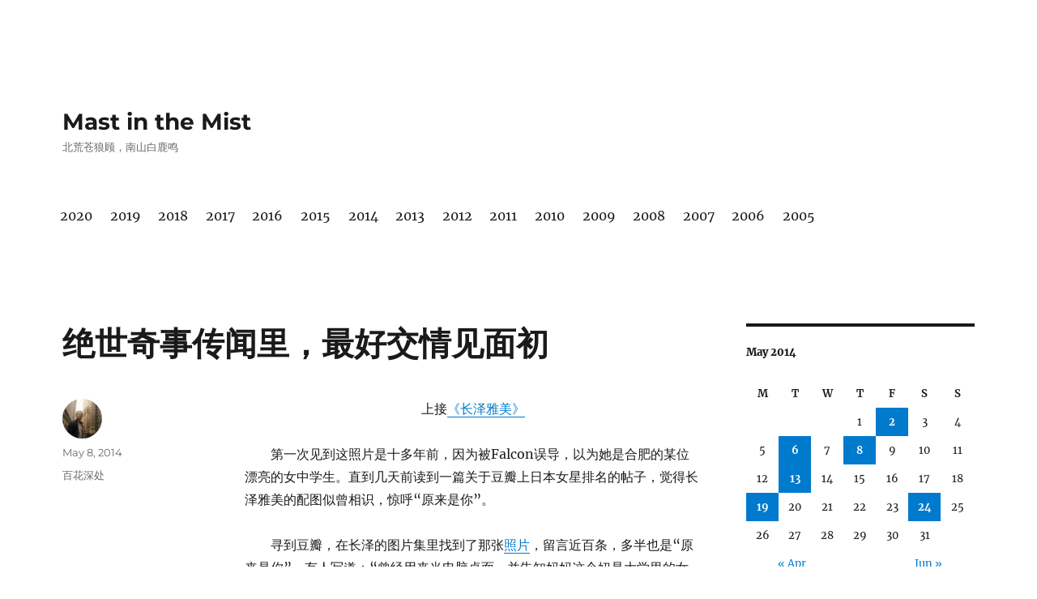

--- FILE ---
content_type: text/html; charset=UTF-8
request_url: https://www.captainhcg.com/2014/05/4150/
body_size: 12933
content:
<!DOCTYPE html>
<html lang="en-US" class="no-js">
<head>
	<meta charset="UTF-8">
	<meta name="viewport" content="width=device-width, initial-scale=1.0">
	<link rel="profile" href="https://gmpg.org/xfn/11">
		<link rel="pingback" href="https://www.captainhcg.com/xmlrpc.php">
		<script>(function(html){html.className=html.className.replace(/\bno-js\b/,'js')})(document.documentElement);</script>
<title>绝世奇事传闻里，最好交情见面初 &#8211; Mast in the Mist</title>
<meta name='robots' content='max-image-preview:large'/>
	<style>img:is([sizes="auto" i], [sizes^="auto," i]) {contain-intrinsic-size:3000px 1500px}</style>
	<link rel="alternate" type="application/rss+xml" title="Mast in the Mist &raquo; Feed" href="https://www.captainhcg.com/feed/"/>
<link rel="alternate" type="application/rss+xml" title="Mast in the Mist &raquo; Comments Feed" href="https://www.captainhcg.com/comments/feed/"/>
<link rel="alternate" type="application/rss+xml" title="Mast in the Mist &raquo; 绝世奇事传闻里，最好交情见面初 Comments Feed" href="https://www.captainhcg.com/2014/05/4150/feed/"/>
<script>window._wpemojiSettings={"baseUrl":"https:\/\/s.w.org\/images\/core\/emoji\/16.0.1\/72x72\/","ext":".png","svgUrl":"https:\/\/s.w.org\/images\/core\/emoji\/16.0.1\/svg\/","svgExt":".svg","source":{"concatemoji":"https:\/\/www.captainhcg.com\/wp-includes\/js\/wp-emoji-release.min.js?ver=6.8.3"}};!function(s,n){var o,i,e;function c(e){try{var t={supportTests:e,timestamp:(new Date).valueOf()};sessionStorage.setItem(o,JSON.stringify(t))}catch(e){}}function p(e,t,n){e.clearRect(0,0,e.canvas.width,e.canvas.height),e.fillText(t,0,0);var t=new Uint32Array(e.getImageData(0,0,e.canvas.width,e.canvas.height).data),a=(e.clearRect(0,0,e.canvas.width,e.canvas.height),e.fillText(n,0,0),new Uint32Array(e.getImageData(0,0,e.canvas.width,e.canvas.height).data));return t.every(function(e,t){return e===a[t]})}function u(e,t){e.clearRect(0,0,e.canvas.width,e.canvas.height),e.fillText(t,0,0);for(var n=e.getImageData(16,16,1,1),a=0;a<n.data.length;a++)if(0!==n.data[a])return!1;return!0}function f(e,t,n,a){switch(t){case"flag":return n(e,"\ud83c\udff3\ufe0f\u200d\u26a7\ufe0f","\ud83c\udff3\ufe0f\u200b\u26a7\ufe0f")?!1:!n(e,"\ud83c\udde8\ud83c\uddf6","\ud83c\udde8\u200b\ud83c\uddf6")&&!n(e,"\ud83c\udff4\udb40\udc67\udb40\udc62\udb40\udc65\udb40\udc6e\udb40\udc67\udb40\udc7f","\ud83c\udff4\u200b\udb40\udc67\u200b\udb40\udc62\u200b\udb40\udc65\u200b\udb40\udc6e\u200b\udb40\udc67\u200b\udb40\udc7f");case"emoji":return!a(e,"\ud83e\udedf")}return!1}function g(e,t,n,a){var r="undefined"!=typeof WorkerGlobalScope&&self instanceof WorkerGlobalScope?new OffscreenCanvas(300,150):s.createElement("canvas"),o=r.getContext("2d",{willReadFrequently:!0}),i=(o.textBaseline="top",o.font="600 32px Arial",{});return e.forEach(function(e){i[e]=t(o,e,n,a)}),i}function t(e){var t=s.createElement("script");t.src=e,t.defer=!0,s.head.appendChild(t)}"undefined"!=typeof Promise&&(o="wpEmojiSettingsSupports",i=["flag","emoji"],n.supports={everything:!0,everythingExceptFlag:!0},e=new Promise(function(e){s.addEventListener("DOMContentLoaded",e,{once:!0})}),new Promise(function(t){var n=function(){try{var e=JSON.parse(sessionStorage.getItem(o));if("object"==typeof e&&"number"==typeof e.timestamp&&(new Date).valueOf()<e.timestamp+604800&&"object"==typeof e.supportTests)return e.supportTests}catch(e){}return null}();if(!n){if("undefined"!=typeof Worker&&"undefined"!=typeof OffscreenCanvas&&"undefined"!=typeof URL&&URL.createObjectURL&&"undefined"!=typeof Blob)try{var e="postMessage("+g.toString()+"("+[JSON.stringify(i),f.toString(),p.toString(),u.toString()].join(",")+"));",a=new Blob([e],{type:"text/javascript"}),r=new Worker(URL.createObjectURL(a),{name:"wpTestEmojiSupports"});return void(r.onmessage=function(e){c(n=e.data),r.terminate(),t(n)})}catch(e){}c(n=g(i,f,p,u))}t(n)}).then(function(e){for(var t in e)n.supports[t]=e[t],n.supports.everything=n.supports.everything&&n.supports[t],"flag"!==t&&(n.supports.everythingExceptFlag=n.supports.everythingExceptFlag&&n.supports[t]);n.supports.everythingExceptFlag=n.supports.everythingExceptFlag&&!n.supports.flag,n.DOMReady=!1,n.readyCallback=function(){n.DOMReady=!0}}).then(function(){return e}).then(function(){var e;n.supports.everything||(n.readyCallback(),(e=n.source||{}).concatemoji?t(e.concatemoji):e.wpemoji&&e.twemoji&&(t(e.twemoji),t(e.wpemoji)))}))}((window,document),window._wpemojiSettings);</script>
<style id='wp-emoji-styles-inline-css'>img.wp-smiley,img.emoji{display:inline!important;border:none!important;box-shadow:none!important;height:1em!important;width:1em!important;margin:0 .07em!important;vertical-align:-.1em!important;background:none!important;padding:0!important}</style>
<link rel='stylesheet' id='wp-block-library-css' href='https://www.captainhcg.com/wp-includes/css/dist/block-library/A.style.min.css,qver=6.8.3.pagespeed.cf.6w6iIy5A4f.css' media='all'/>
<style id='wp-block-library-theme-inline-css'>.wp-block-audio :where(figcaption){color:#555;font-size:13px;text-align:center}.is-dark-theme .wp-block-audio :where(figcaption){color:#ffffffa6}.wp-block-audio{margin:0 0 1em}.wp-block-code{border:1px solid #ccc;border-radius:4px;font-family:Menlo,Consolas,monaco,monospace;padding:.8em 1em}.wp-block-embed :where(figcaption){color:#555;font-size:13px;text-align:center}.is-dark-theme .wp-block-embed :where(figcaption){color:#ffffffa6}.wp-block-embed{margin:0 0 1em}.blocks-gallery-caption{color:#555;font-size:13px;text-align:center}.is-dark-theme .blocks-gallery-caption{color:#ffffffa6}:root :where(.wp-block-image figcaption){color:#555;font-size:13px;text-align:center}.is-dark-theme :root :where(.wp-block-image figcaption){color:#ffffffa6}.wp-block-image{margin:0 0 1em}.wp-block-pullquote{border-bottom:4px solid;border-top:4px solid;color:currentColor;margin-bottom:1.75em}.wp-block-pullquote cite,.wp-block-pullquote footer,.wp-block-pullquote__citation{color:currentColor;font-size:.8125em;font-style:normal;text-transform:uppercase}.wp-block-quote{border-left:.25em solid;margin:0 0 1.75em;padding-left:1em}.wp-block-quote cite,.wp-block-quote footer{color:currentColor;font-size:.8125em;font-style:normal;position:relative}.wp-block-quote:where(.has-text-align-right){border-left:none;border-right:.25em solid;padding-left:0;padding-right:1em}.wp-block-quote:where(.has-text-align-center){border:none;padding-left:0}.wp-block-quote.is-large,.wp-block-quote.is-style-large,.wp-block-quote:where(.is-style-plain){border:none}.wp-block-search .wp-block-search__label{font-weight:700}.wp-block-search__button{border:1px solid #ccc;padding:.375em .625em}:where(.wp-block-group.has-background){padding:1.25em 2.375em}.wp-block-separator.has-css-opacity{opacity:.4}.wp-block-separator{border:none;border-bottom:2px solid;margin-left:auto;margin-right:auto}.wp-block-separator.has-alpha-channel-opacity{opacity:1}.wp-block-separator:not(.is-style-wide):not(.is-style-dots){width:100px}.wp-block-separator.has-background:not(.is-style-dots){border-bottom:none;height:1px}.wp-block-separator.has-background:not(.is-style-wide):not(.is-style-dots){height:2px}.wp-block-table{margin:0 0 1em}.wp-block-table td,.wp-block-table th{word-break:normal}.wp-block-table :where(figcaption){color:#555;font-size:13px;text-align:center}.is-dark-theme .wp-block-table :where(figcaption){color:#ffffffa6}.wp-block-video :where(figcaption){color:#555;font-size:13px;text-align:center}.is-dark-theme .wp-block-video :where(figcaption){color:#ffffffa6}.wp-block-video{margin:0 0 1em}:root :where(.wp-block-template-part.has-background){margin-bottom:0;margin-top:0;padding:1.25em 2.375em}</style>
<style id='classic-theme-styles-inline-css'>.wp-block-button__link{color:#fff;background-color:#32373c;border-radius:9999px;box-shadow:none;text-decoration:none;padding:calc(.667em + 2px) calc(1.333em + 2px);font-size:1.125em}.wp-block-file__button{background:#32373c;color:#fff;text-decoration:none}</style>
<style id='global-styles-inline-css'>:root{--wp--preset--aspect-ratio--square:1;--wp--preset--aspect-ratio--4-3: 4/3;--wp--preset--aspect-ratio--3-4: 3/4;--wp--preset--aspect-ratio--3-2: 3/2;--wp--preset--aspect-ratio--2-3: 2/3;--wp--preset--aspect-ratio--16-9: 16/9;--wp--preset--aspect-ratio--9-16: 9/16;--wp--preset--color--black:#000;--wp--preset--color--cyan-bluish-gray:#abb8c3;--wp--preset--color--white:#fff;--wp--preset--color--pale-pink:#f78da7;--wp--preset--color--vivid-red:#cf2e2e;--wp--preset--color--luminous-vivid-orange:#ff6900;--wp--preset--color--luminous-vivid-amber:#fcb900;--wp--preset--color--light-green-cyan:#7bdcb5;--wp--preset--color--vivid-green-cyan:#00d084;--wp--preset--color--pale-cyan-blue:#8ed1fc;--wp--preset--color--vivid-cyan-blue:#0693e3;--wp--preset--color--vivid-purple:#9b51e0;--wp--preset--color--dark-gray:#1a1a1a;--wp--preset--color--medium-gray:#686868;--wp--preset--color--light-gray:#e5e5e5;--wp--preset--color--blue-gray:#4d545c;--wp--preset--color--bright-blue:#007acc;--wp--preset--color--light-blue:#9adffd;--wp--preset--color--dark-brown:#402b30;--wp--preset--color--medium-brown:#774e24;--wp--preset--color--dark-red:#640c1f;--wp--preset--color--bright-red:#ff675f;--wp--preset--color--yellow:#ffef8e;--wp--preset--gradient--vivid-cyan-blue-to-vivid-purple:linear-gradient(135deg,rgba(6,147,227,1) 0%,#9b51e0 100%);--wp--preset--gradient--light-green-cyan-to-vivid-green-cyan:linear-gradient(135deg,#7adcb4 0%,#00d082 100%);--wp--preset--gradient--luminous-vivid-amber-to-luminous-vivid-orange:linear-gradient(135deg,rgba(252,185,0,1) 0%,rgba(255,105,0,1) 100%);--wp--preset--gradient--luminous-vivid-orange-to-vivid-red:linear-gradient(135deg,rgba(255,105,0,1) 0%,#cf2e2e 100%);--wp--preset--gradient--very-light-gray-to-cyan-bluish-gray:linear-gradient(135deg,#eee 0%,#a9b8c3 100%);--wp--preset--gradient--cool-to-warm-spectrum:linear-gradient(135deg,#4aeadc 0%,#9778d1 20%,#cf2aba 40%,#ee2c82 60%,#fb6962 80%,#fef84c 100%);--wp--preset--gradient--blush-light-purple:linear-gradient(135deg,#ffceec 0%,#9896f0 100%);--wp--preset--gradient--blush-bordeaux:linear-gradient(135deg,#fecda5 0%,#fe2d2d 50%,#6b003e 100%);--wp--preset--gradient--luminous-dusk:linear-gradient(135deg,#ffcb70 0%,#c751c0 50%,#4158d0 100%);--wp--preset--gradient--pale-ocean:linear-gradient(135deg,#fff5cb 0%,#b6e3d4 50%,#33a7b5 100%);--wp--preset--gradient--electric-grass:linear-gradient(135deg,#caf880 0%,#71ce7e 100%);--wp--preset--gradient--midnight:linear-gradient(135deg,#020381 0%,#2874fc 100%);--wp--preset--font-size--small:13px;--wp--preset--font-size--medium:20px;--wp--preset--font-size--large:36px;--wp--preset--font-size--x-large:42px;--wp--preset--spacing--20:.44rem;--wp--preset--spacing--30:.67rem;--wp--preset--spacing--40:1rem;--wp--preset--spacing--50:1.5rem;--wp--preset--spacing--60:2.25rem;--wp--preset--spacing--70:3.38rem;--wp--preset--spacing--80:5.06rem;--wp--preset--shadow--natural:6px 6px 9px rgba(0,0,0,.2);--wp--preset--shadow--deep:12px 12px 50px rgba(0,0,0,.4);--wp--preset--shadow--sharp:6px 6px 0 rgba(0,0,0,.2);--wp--preset--shadow--outlined:6px 6px 0 -3px rgba(255,255,255,1) , 6px 6px rgba(0,0,0,1);--wp--preset--shadow--crisp:6px 6px 0 rgba(0,0,0,1)}:where(.is-layout-flex){gap:.5em}:where(.is-layout-grid){gap:.5em}body .is-layout-flex{display:flex}.is-layout-flex{flex-wrap:wrap;align-items:center}.is-layout-flex > :is(*, div){margin:0}body .is-layout-grid{display:grid}.is-layout-grid > :is(*, div){margin:0}:where(.wp-block-columns.is-layout-flex){gap:2em}:where(.wp-block-columns.is-layout-grid){gap:2em}:where(.wp-block-post-template.is-layout-flex){gap:1.25em}:where(.wp-block-post-template.is-layout-grid){gap:1.25em}.has-black-color{color:var(--wp--preset--color--black)!important}.has-cyan-bluish-gray-color{color:var(--wp--preset--color--cyan-bluish-gray)!important}.has-white-color{color:var(--wp--preset--color--white)!important}.has-pale-pink-color{color:var(--wp--preset--color--pale-pink)!important}.has-vivid-red-color{color:var(--wp--preset--color--vivid-red)!important}.has-luminous-vivid-orange-color{color:var(--wp--preset--color--luminous-vivid-orange)!important}.has-luminous-vivid-amber-color{color:var(--wp--preset--color--luminous-vivid-amber)!important}.has-light-green-cyan-color{color:var(--wp--preset--color--light-green-cyan)!important}.has-vivid-green-cyan-color{color:var(--wp--preset--color--vivid-green-cyan)!important}.has-pale-cyan-blue-color{color:var(--wp--preset--color--pale-cyan-blue)!important}.has-vivid-cyan-blue-color{color:var(--wp--preset--color--vivid-cyan-blue)!important}.has-vivid-purple-color{color:var(--wp--preset--color--vivid-purple)!important}.has-black-background-color{background-color:var(--wp--preset--color--black)!important}.has-cyan-bluish-gray-background-color{background-color:var(--wp--preset--color--cyan-bluish-gray)!important}.has-white-background-color{background-color:var(--wp--preset--color--white)!important}.has-pale-pink-background-color{background-color:var(--wp--preset--color--pale-pink)!important}.has-vivid-red-background-color{background-color:var(--wp--preset--color--vivid-red)!important}.has-luminous-vivid-orange-background-color{background-color:var(--wp--preset--color--luminous-vivid-orange)!important}.has-luminous-vivid-amber-background-color{background-color:var(--wp--preset--color--luminous-vivid-amber)!important}.has-light-green-cyan-background-color{background-color:var(--wp--preset--color--light-green-cyan)!important}.has-vivid-green-cyan-background-color{background-color:var(--wp--preset--color--vivid-green-cyan)!important}.has-pale-cyan-blue-background-color{background-color:var(--wp--preset--color--pale-cyan-blue)!important}.has-vivid-cyan-blue-background-color{background-color:var(--wp--preset--color--vivid-cyan-blue)!important}.has-vivid-purple-background-color{background-color:var(--wp--preset--color--vivid-purple)!important}.has-black-border-color{border-color:var(--wp--preset--color--black)!important}.has-cyan-bluish-gray-border-color{border-color:var(--wp--preset--color--cyan-bluish-gray)!important}.has-white-border-color{border-color:var(--wp--preset--color--white)!important}.has-pale-pink-border-color{border-color:var(--wp--preset--color--pale-pink)!important}.has-vivid-red-border-color{border-color:var(--wp--preset--color--vivid-red)!important}.has-luminous-vivid-orange-border-color{border-color:var(--wp--preset--color--luminous-vivid-orange)!important}.has-luminous-vivid-amber-border-color{border-color:var(--wp--preset--color--luminous-vivid-amber)!important}.has-light-green-cyan-border-color{border-color:var(--wp--preset--color--light-green-cyan)!important}.has-vivid-green-cyan-border-color{border-color:var(--wp--preset--color--vivid-green-cyan)!important}.has-pale-cyan-blue-border-color{border-color:var(--wp--preset--color--pale-cyan-blue)!important}.has-vivid-cyan-blue-border-color{border-color:var(--wp--preset--color--vivid-cyan-blue)!important}.has-vivid-purple-border-color{border-color:var(--wp--preset--color--vivid-purple)!important}.has-vivid-cyan-blue-to-vivid-purple-gradient-background{background:var(--wp--preset--gradient--vivid-cyan-blue-to-vivid-purple)!important}.has-light-green-cyan-to-vivid-green-cyan-gradient-background{background:var(--wp--preset--gradient--light-green-cyan-to-vivid-green-cyan)!important}.has-luminous-vivid-amber-to-luminous-vivid-orange-gradient-background{background:var(--wp--preset--gradient--luminous-vivid-amber-to-luminous-vivid-orange)!important}.has-luminous-vivid-orange-to-vivid-red-gradient-background{background:var(--wp--preset--gradient--luminous-vivid-orange-to-vivid-red)!important}.has-very-light-gray-to-cyan-bluish-gray-gradient-background{background:var(--wp--preset--gradient--very-light-gray-to-cyan-bluish-gray)!important}.has-cool-to-warm-spectrum-gradient-background{background:var(--wp--preset--gradient--cool-to-warm-spectrum)!important}.has-blush-light-purple-gradient-background{background:var(--wp--preset--gradient--blush-light-purple)!important}.has-blush-bordeaux-gradient-background{background:var(--wp--preset--gradient--blush-bordeaux)!important}.has-luminous-dusk-gradient-background{background:var(--wp--preset--gradient--luminous-dusk)!important}.has-pale-ocean-gradient-background{background:var(--wp--preset--gradient--pale-ocean)!important}.has-electric-grass-gradient-background{background:var(--wp--preset--gradient--electric-grass)!important}.has-midnight-gradient-background{background:var(--wp--preset--gradient--midnight)!important}.has-small-font-size{font-size:var(--wp--preset--font-size--small)!important}.has-medium-font-size{font-size:var(--wp--preset--font-size--medium)!important}.has-large-font-size{font-size:var(--wp--preset--font-size--large)!important}.has-x-large-font-size{font-size:var(--wp--preset--font-size--x-large)!important}:where(.wp-block-post-template.is-layout-flex){gap:1.25em}:where(.wp-block-post-template.is-layout-grid){gap:1.25em}:where(.wp-block-columns.is-layout-flex){gap:2em}:where(.wp-block-columns.is-layout-grid){gap:2em}:root :where(.wp-block-pullquote){font-size:1.5em;line-height:1.6}</style>
<style id='titan-adminbar-styles-css' media='all'>#wp-admin-bar-titan-menu::after{clear:both}#wp-admin-bar-titan-menu .dashicons{font:400 20px/1 dashicons}#wp-admin-bar-titan-menu #wp-admin-bar-titan-menu-default{}#wp-admin-bar-titan-menu .wtitan-admin-bar-menu-icon{display:inline-block!important;width:20px;height:25px;margin-top:6px;margin-right:5px;float:left;background:url(/wp-content/plugins/anti-spam/assets/img/xtitan-icon.png.pagespeed.ic.fA_Nf0CtZ5.webp) 0 0 no-repeat}#wp-admin-bar-titan-menu .wtitan-admin-bar-menu-title{display:inline-block!important;overflow:hidden}#wp-admin-bar-titan-menu .wtitan-admin-bar-menu-title .dashicons{font-size:20px!important;padding:6px 0!important}#wp-admin-bar-titan-menu .ab-item .dashicons{font-size:14px;padding:6px 0}#wp-admin-bar-titan-menu .ab-item .dashicons.dashicons-heart{color:#fb7976}#wp-admin-bar-titan-menu .ab-item .dashicons.dashicons-dashboard{color:#fff}#wp-admin-bar-titan-menu .wtitan-count-bubble{display:inline-block;vertical-align:baseline;box-sizing:border-box;margin:0 0 0 5px;padding:0 5px;min-width:18px;height:18px;border-radius:9px;background-color:#ca4a1f;color:#fff;font-size:11px;line-height:1.6;text-align:center;z-index:26}</style>
<link rel='stylesheet' id='twentysixteen-fonts-css' href='https://www.captainhcg.com/wp-content/themes/twentysixteen/fonts/A.merriweather-plus-montserrat-plus-inconsolata.css,qver=20230328.pagespeed.cf.QpMf3MxOu-.css' media='all'/>
<link rel='stylesheet' id='genericons-css' href='https://www.captainhcg.com/wp-content/themes/twentysixteen/genericons/A.genericons.css,qver=20201208.pagespeed.cf.dxyIROlCIW.css' media='all'/>
<link rel='stylesheet' id='twentysixteen-style-css' href='https://www.captainhcg.com/wp-content/themes/twentysixteen/A.style.css,qver=20250415.pagespeed.cf.XYIxUS33mw.css' media='all'/>
<link rel='stylesheet' id='twentysixteen-block-style-css' href='https://www.captainhcg.com/wp-content/themes/twentysixteen/css/A.blocks.css,qver=20240817.pagespeed.cf.AASF2fpNwu.css' media='all'/>
<!--[if lt IE 10]>
<link rel='stylesheet' id='twentysixteen-ie-css' href='https://www.captainhcg.com/wp-content/themes/twentysixteen/css/ie.css?ver=20170530' media='all' />
<![endif]-->
<!--[if lt IE 9]>
<link rel='stylesheet' id='twentysixteen-ie8-css' href='https://www.captainhcg.com/wp-content/themes/twentysixteen/css/ie8.css?ver=20170530' media='all' />
<![endif]-->
<!--[if lt IE 8]>
<link rel='stylesheet' id='twentysixteen-ie7-css' href='https://www.captainhcg.com/wp-content/themes/twentysixteen/css/ie7.css?ver=20170530' media='all' />
<![endif]-->
<script src="https://www.captainhcg.com/wp-includes/js/jquery/jquery.min.js,qver=3.7.1.pagespeed.jm.PoWN7KAtLT.js" id="jquery-core-js"></script>
<script src="https://www.captainhcg.com/wp-includes/js/jquery/jquery-migrate.min.js,qver=3.4.1.pagespeed.jm.bhhu-RahTI.js" id="jquery-migrate-js"></script>
<!--[if lt IE 9]>
<script src="https://www.captainhcg.com/wp-content/themes/twentysixteen/js/html5.js?ver=3.7.3" id="twentysixteen-html5-js"></script>
<![endif]-->
<script id="twentysixteen-script-js-extra">var screenReaderText={"expand":"expand child menu","collapse":"collapse child menu"};</script>
<script src="https://www.captainhcg.com/wp-content/themes/twentysixteen/js/functions.js,qver=20230629.pagespeed.jm.xLrlR7IGFS.js" id="twentysixteen-script-js" defer data-wp-strategy="defer"></script>
<link rel="https://api.w.org/" href="https://www.captainhcg.com/wp-json/"/><link rel="alternate" title="JSON" type="application/json" href="https://www.captainhcg.com/wp-json/wp/v2/posts/4150"/><link rel="EditURI" type="application/rsd+xml" title="RSD" href="https://www.captainhcg.com/xmlrpc.php?rsd"/>
<meta name="generator" content="WordPress 6.8.3"/>
<link rel="canonical" href="https://www.captainhcg.com/2014/05/4150/"/>
<link rel='shortlink' href='https://www.captainhcg.com/?p=4150'/>
<link rel="alternate" title="oEmbed (JSON)" type="application/json+oembed" href="https://www.captainhcg.com/wp-json/oembed/1.0/embed?url=https%3A%2F%2Fwww.captainhcg.com%2F2014%2F05%2F4150%2F"/>
<link rel="alternate" title="oEmbed (XML)" type="text/xml+oembed" href="https://www.captainhcg.com/wp-json/oembed/1.0/embed?url=https%3A%2F%2Fwww.captainhcg.com%2F2014%2F05%2F4150%2F&#038;format=xml"/>
<!-- Matomo -->
<script>var _paq=window._paq=window._paq||[];_paq.push(['trackPageView']);_paq.push(['enableLinkTracking']);(function(){var u="https://piwik.captainhcg.com/";_paq.push(['setTrackerUrl',u+'matomo.php']);_paq.push(['setSiteId','1']);var d=document,g=d.createElement('script'),s=d.getElementsByTagName('script')[0];g.async=true;g.src=u+'matomo.js';s.parentNode.insertBefore(g,s);})();</script>
<noscript><p><img src="https://piwik.wuhulu.com/matomo.php?idsite=1&rec=1" style="border:0;" alt=""/></p></noscript>
<!-- End Matomo Code --><style id="custom-background-css">body.custom-background{background-color:#fff}</style>
			<style id="wp-custom-css">*{font-family:"Merriweather","Microsoft YaHei",SimSun,sans-serif}.home .widget{border-top:none}.entry-title,.entry-title *,.site-title,.site-title *,.entry-footer *,.post-navigation,.post-navigation *,.page-title,.page-title *{font-family:"Montserrat","Microsoft YaHei",SimSun,sans-serif!important}table,th,td{border:none}.author{display:none}blockquote{font-style:normal!important;font-size:1em!important}.comment-form-url,.comment-notes,.comment-form-email{display:none!important}@media screen and (max-width:800px){.entry-title{font-size:1.5rem}.entry-header,.entry-summary,.entry-content,.entry-footer,.page-content{margin-left:3.5%;margin-right:3.5%}.site-header{padding:1.625em 3.5%}}@media screen and (min-width:56.875em){.main-navigation a{padding:.65625em .675em;!important
  }}</style>
		</head>

<body class="wp-singular post-template-default single single-post postid-4150 single-format-standard custom-background wp-embed-responsive wp-theme-twentysixteen">
<div id="page" class="site">
	<div class="site-inner">
		<a class="skip-link screen-reader-text" href="#content">
			Skip to content		</a>

		<header id="masthead" class="site-header">
			<div class="site-header-main">
				<div class="site-branding">
																					<p class="site-title"><a href="https://www.captainhcg.com/" rel="home">Mast in the Mist</a></p>
												<p class="site-description">北荒苍狼顾，南山白鹿鸣</p>
									</div><!-- .site-branding -->

									<button id="menu-toggle" class="menu-toggle">Menu</button>

					<div id="site-header-menu" class="site-header-menu">
													<nav id="site-navigation" class="main-navigation" aria-label="Primary Menu">
								<div class="menu-pages-container"><ul id="menu-pages" class="primary-menu"><li id="menu-item-6299" class="menu-item menu-item-type-custom menu-item-object-custom menu-item-6299"><a href="/date/2020/">2020</a></li>
<li id="menu-item-6161" class="menu-item menu-item-type-custom menu-item-object-custom menu-item-6161"><a href="/date/2019/">2019</a></li>
<li id="menu-item-5963" class="menu-item menu-item-type-custom menu-item-object-custom menu-item-5963"><a href="/date/2018/12">2018</a></li>
<li id="menu-item-5598" class="menu-item menu-item-type-custom menu-item-object-custom menu-item-5598"><a href="/date/2017/12">2017</a></li>
<li id="menu-item-5237" class="menu-item menu-item-type-custom menu-item-object-custom menu-item-5237"><a href="/date/2016/12">2016</a></li>
<li id="menu-item-4438" class="menu-item menu-item-type-custom menu-item-object-custom menu-item-4438"><a href="/date/2015/12">2015</a></li>
<li id="menu-item-3360" class="menu-item menu-item-type-custom menu-item-object-custom menu-item-3360"><a href="/date/2014/12">2014</a></li>
<li id="menu-item-2866" class="menu-item menu-item-type-custom menu-item-object-custom menu-item-2866"><a href="/date/2013/12">2013</a></li>
<li id="menu-item-2867" class="menu-item menu-item-type-custom menu-item-object-custom menu-item-2867"><a href="/date/2012/12">2012</a></li>
<li id="menu-item-2868" class="menu-item menu-item-type-custom menu-item-object-custom menu-item-2868"><a href="/date/2011/12">2011</a></li>
<li id="menu-item-2869" class="menu-item menu-item-type-custom menu-item-object-custom menu-item-2869"><a href="/date/2010/12">2010</a></li>
<li id="menu-item-2870" class="menu-item menu-item-type-custom menu-item-object-custom menu-item-2870"><a href="/date/2009/12">2009</a></li>
<li id="menu-item-2871" class="menu-item menu-item-type-custom menu-item-object-custom menu-item-2871"><a href="/date/2008/12">2008</a></li>
<li id="menu-item-2872" class="menu-item menu-item-type-custom menu-item-object-custom menu-item-2872"><a href="/date/2007/12">2007</a></li>
<li id="menu-item-2873" class="menu-item menu-item-type-custom menu-item-object-custom menu-item-2873"><a href="/date/2006/12">2006</a></li>
<li id="menu-item-2874" class="menu-item menu-item-type-custom menu-item-object-custom menu-item-2874"><a href="/date/2005/12">2005</a></li>
</ul></div>							</nav><!-- .main-navigation -->
						
											</div><!-- .site-header-menu -->
							</div><!-- .site-header-main -->

					</header><!-- .site-header -->

		<div id="content" class="site-content">

<div id="primary" class="content-area">
	<main id="main" class="site-main">
		
<article id="post-4150" class="post-4150 post type-post status-publish format-standard hentry category-3">
	<header class="entry-header">
		<h1 class="entry-title">绝世奇事传闻里，最好交情见面初</h1>	</header><!-- .entry-header -->

	
	
	<div class="entry-content">
		<p align="center">
    上接<a href="/2014/05/4149/">《长泽雅美》</a>
</p>
<p>    　　第一次见到这照片是十多年前，因为被Falcon误导，以为她是合肥的某位漂亮的女中学生。直到几天前读到一篇关于豆瓣上日本女星排名的帖子，觉得长泽雅美的配图似曾相识，惊呼&ldquo;原来是你&rdquo;。</p>
<p>    　　寻到豆瓣，在长泽的图片集里找到了那张<a href="http://movie.douban.com/celebrity/1018667/photo/648995637/">照片</a>，留言近百条，多半也是&ldquo;原来是你&rdquo;。有人写道：&ldquo;曾经用来当电脑桌面，并告知妈妈这个妞是大学里的女朋友&rdquo;&mdash;&mdash;这难道不是Falcon的翻版么？</p>
<p>    　　作为《求学》杂志的封面人物而为人知也好，荣膺&ldquo;中国最美十大高校校花&rdquo;在网络流传也罢，那些流言简单，纯粹，没有利害的纠葛。在那样的青春里，被朋友欺骗，被网络欺骗，被无良媒体欺骗，可我还是怀念从前愚钝无知的日子。因为愚钝无知，所以不求甚解，只流存美好的记忆就足够&mdash;&mdash;还有人写道：&ldquo;我初二的时候看了一本少男少女的杂志封面是她所以才买的，原来是她，一直以为是哪个主持人呢&rdquo;。</p>
<p>    　　现在，我们已经很难再被欺骗。人变聪明了（其实是多了心眼），科技的进步更一日千里。见到漂亮姑娘的图，只需在论坛发个帖，必有达人解惑。更简单的是祭出Google图片搜索，主人公的身份和图片的出处便了然。其实多数情况下根本无需询问，今天有美人的图片疯传（或许根本不是美人），明天就跳出辩白者、自首者、归案者无数，最后总有人一夜成名。成名很容易，大都是臭名，亦或美名变成臭名。能传三年臭名的已经寥寥，遑论十年的美名。</p>
<p>    　　话说回来，虽然惊呼&ldquo;原来是你&rdquo;，长泽的影视作品我一部都没有看过。对她印象颇佳，一则五官确实漂亮，身材也好，再则看过一些日本的综艺节目，知道她性格和善开朗，口碑在男艺人中数一数二。把前后相去十余年的两张肖像叠起来，竟然有暮然回首，灯火阑珊的感触。假如我和Falcon上街，看到长泽的海报，自己指着海报对他说：我认识这个美女，想来已经是十多年前的事了&mdash;&mdash;这并不算吹牛吧。</p>
<p>    <a href="https://www.captainhcg.com/wp-content/uploads/2014/05/nagasawamasamiflash02.jpg"><img fetchpriority="high" decoding="async" alt="nagasawa-masami-flash-02" border="0" height="401" src="https://www.captainhcg.com/wp-content/uploads/2014/05/xnagasawamasamiflash02_thumb.jpg.pagespeed.ic.EtN4X-FtLF.webp" style="border-top: 0px; border-right: 0px; border-bottom: 0px; float: none; margin-left: auto; border-left: 0px; display: block; margin-right: auto" title="nagasawa-masami-flash-02" width="300"/></a></p>
	</div><!-- .entry-content -->

	<footer class="entry-footer">
		<span class="byline"><img alt='' src='https://secure.gravatar.com/avatar/d90e2fdb97a1629140afcccd2325f028e3caf010c90b2eeffd3af39736574088?s=49&#038;d=mm&#038;r=g' srcset='https://secure.gravatar.com/avatar/d90e2fdb97a1629140afcccd2325f028e3caf010c90b2eeffd3af39736574088?s=98&#038;d=mm&#038;r=g 2x' class='avatar avatar-49 photo' height='49' width='49' decoding='async'/><span class="screen-reader-text">Author </span><span class="author vcard"><a class="url fn n" href="https://www.captainhcg.com/author/captainhcg/">captainhcg</a></span></span><span class="posted-on"><span class="screen-reader-text">Posted on </span><a href="https://www.captainhcg.com/2014/05/4150/" rel="bookmark"><time class="entry-date published" datetime="2014-05-08T23:44:48-07:00">May 8, 2014</time><time class="updated" datetime="2015-04-16T15:41:41-07:00">April 16, 2015</time></a></span><span class="cat-links"><span class="screen-reader-text">Categories </span><a href="https://www.captainhcg.com/category/%e7%99%be%e8%8a%b1%e6%b7%b1%e5%a4%84/" rel="category tag">百花深处</a></span>			</footer><!-- .entry-footer -->
</article><!-- #post-4150 -->

<div id="comments" class="comments-area">

			<h2 class="comments-title">
			4 thoughts on &ldquo;绝世奇事传闻里，最好交情见面初&rdquo;		</h2>

		
		<ol class="comment-list">
					<li id="comment-3774" class="comment even thread-even depth-1 parent">
			<article id="div-comment-3774" class="comment-body">
				<footer class="comment-meta">
					<div class="comment-author vcard">
						<img alt='' src='https://secure.gravatar.com/avatar/?s=42&#038;d=mm&#038;r=g' srcset='https://secure.gravatar.com/avatar/?s=84&#038;d=mm&#038;r=g 2x' class='avatar avatar-42 photo avatar-default' height='42' width='42' decoding='async'/>						<b class="fn">flowering</b> <span class="says">says:</span>					</div><!-- .comment-author -->

					<div class="comment-metadata">
						<a href="https://www.captainhcg.com/2014/05/4150/#comment-3774"><time datetime="2014-05-09T08:23:54-07:00">May 9, 2014 at 8:23 am</time></a>					</div><!-- .comment-metadata -->

									</footer><!-- .comment-meta -->

				<div class="comment-content">
					<p>你能不能少喜欢点花瓶，或者说 多喜欢点实力派的。。。<br/>
比如Lindsey Stirling这样的。。<br/>
才华横溢横溢横溢横溢，不认识的可以youtube搜，尼玛我就没见过这么有才的女人。这是我的新偶像。而且是跨界的有才，拉小提琴，作曲，导演，表演，管理，领导，自己不会唱歌，就找了会唱歌的合作，估计这首shatter me 是best song of 2014。这人太有才，太膜拜了。</p>
				</div><!-- .comment-content -->

				<div class="reply"><a rel="nofollow" class="comment-reply-link" href="https://www.captainhcg.com/2014/05/4150/?replytocom=3774#respond" data-commentid="3774" data-postid="4150" data-belowelement="div-comment-3774" data-respondelement="respond" data-replyto="Reply to flowering" aria-label="Reply to flowering">Reply</a></div>			</article><!-- .comment-body -->
		<ol class="children">
		<li id="comment-3775" class="comment byuser comment-author-captainhcg bypostauthor odd alt depth-2">
			<article id="div-comment-3775" class="comment-body">
				<footer class="comment-meta">
					<div class="comment-author vcard">
						<img alt='' src='https://secure.gravatar.com/avatar/d90e2fdb97a1629140afcccd2325f028e3caf010c90b2eeffd3af39736574088?s=42&#038;d=mm&#038;r=g' srcset='https://secure.gravatar.com/avatar/d90e2fdb97a1629140afcccd2325f028e3caf010c90b2eeffd3af39736574088?s=84&#038;d=mm&#038;r=g 2x' class='avatar avatar-42 photo' height='42' width='42' loading='lazy' decoding='async'/>						<b class="fn"><a href="http://captainhcg.com" class="url" rel="ugc external nofollow">captainhcg</a></b> <span class="says">says:</span>					</div><!-- .comment-author -->

					<div class="comment-metadata">
						<a href="https://www.captainhcg.com/2014/05/4150/#comment-3775"><time datetime="2014-05-09T09:42:25-07:00">May 9, 2014 at 9:42 am</time></a>					</div><!-- .comment-metadata -->

									</footer><!-- .comment-meta -->

				<div class="comment-content">
					<p>我欣赏女性的口味很独特的，要么一面之缘甚至一张照片就能击沉我，像长泽这样的。</p>
<p>要么标准就很高了。全才管啥用，我只关心最碉堡的那一个。比如菅野洋子阿姨（《Mast in the Mist》的作曲），写的歌我从小听大，早就当女神供着了。还有王菲阿姨，右携《流年》，左携《红豆》，都是我循环过上千遍的歌，根本停不下来。</p>
<p>等你的女神红了十年以后再介绍给我吧</p>
				</div><!-- .comment-content -->

				<div class="reply"><a rel="nofollow" class="comment-reply-link" href="https://www.captainhcg.com/2014/05/4150/?replytocom=3775#respond" data-commentid="3775" data-postid="4150" data-belowelement="div-comment-3775" data-respondelement="respond" data-replyto="Reply to captainhcg" aria-label="Reply to captainhcg">Reply</a></div>			</article><!-- .comment-body -->
		</li><!-- #comment-## -->
</ol><!-- .children -->
</li><!-- #comment-## -->
		<li id="comment-3796" class="comment even thread-odd thread-alt depth-1 parent">
			<article id="div-comment-3796" class="comment-body">
				<footer class="comment-meta">
					<div class="comment-author vcard">
						<img alt='' src='https://secure.gravatar.com/avatar/?s=42&#038;d=mm&#038;r=g' srcset='https://secure.gravatar.com/avatar/?s=84&#038;d=mm&#038;r=g 2x' class='avatar avatar-42 photo avatar-default' height='42' width='42' loading='lazy' decoding='async'/>						<b class="fn">yeti</b> <span class="says">says:</span>					</div><!-- .comment-author -->

					<div class="comment-metadata">
						<a href="https://www.captainhcg.com/2014/05/4150/#comment-3796"><time datetime="2014-05-12T15:37:10-07:00">May 12, 2014 at 3:37 pm</time></a>					</div><!-- .comment-metadata -->

									</footer><!-- .comment-meta -->

				<div class="comment-content">
					<p>你怎么会相信这是合肥的。。一点没有我们大合肥的老母鸡气质</p>
				</div><!-- .comment-content -->

				<div class="reply"><a rel="nofollow" class="comment-reply-link" href="https://www.captainhcg.com/2014/05/4150/?replytocom=3796#respond" data-commentid="3796" data-postid="4150" data-belowelement="div-comment-3796" data-respondelement="respond" data-replyto="Reply to yeti" aria-label="Reply to yeti">Reply</a></div>			</article><!-- .comment-body -->
		<ol class="children">
		<li id="comment-3797" class="comment byuser comment-author-captainhcg bypostauthor odd alt depth-2">
			<article id="div-comment-3797" class="comment-body">
				<footer class="comment-meta">
					<div class="comment-author vcard">
						<img alt='' src='https://secure.gravatar.com/avatar/d90e2fdb97a1629140afcccd2325f028e3caf010c90b2eeffd3af39736574088?s=42&#038;d=mm&#038;r=g' srcset='https://secure.gravatar.com/avatar/d90e2fdb97a1629140afcccd2325f028e3caf010c90b2eeffd3af39736574088?s=84&#038;d=mm&#038;r=g 2x' class='avatar avatar-42 photo' height='42' width='42' loading='lazy' decoding='async'/>						<b class="fn"><a href="http://captainhcg.com" class="url" rel="ugc external nofollow">captainhcg</a></b> <span class="says">says:</span>					</div><!-- .comment-author -->

					<div class="comment-metadata">
						<a href="https://www.captainhcg.com/2014/05/4150/#comment-3797"><time datetime="2014-05-12T15:47:49-07:00">May 12, 2014 at 3:47 pm</time></a>					</div><!-- .comment-metadata -->

									</footer><!-- .comment-meta -->

				<div class="comment-content">
					<p>我当时也是老母鸡，什么都不懂。现在看……不多说了。雅美酱赛高！</p>
				</div><!-- .comment-content -->

				<div class="reply"><a rel="nofollow" class="comment-reply-link" href="https://www.captainhcg.com/2014/05/4150/?replytocom=3797#respond" data-commentid="3797" data-postid="4150" data-belowelement="div-comment-3797" data-respondelement="respond" data-replyto="Reply to captainhcg" aria-label="Reply to captainhcg">Reply</a></div>			</article><!-- .comment-body -->
		</li><!-- #comment-## -->
</ol><!-- .children -->
</li><!-- #comment-## -->
		</ol><!-- .comment-list -->

		
	
	
		<div id="respond" class="comment-respond">
		<h2 id="reply-title" class="comment-reply-title">Leave a Reply <small><a rel="nofollow" id="cancel-comment-reply-link" href="/2014/05/4150/#respond" style="display:none;">Cancel reply</a></small></h2><form action="https://www.captainhcg.com/wp-comments-post.php" method="post" id="commentform" class="comment-form"><p class="comment-notes"><span id="email-notes">Your email address will not be published.</span> <span class="required-field-message">Required fields are marked <span class="required">*</span></span></p><p class="comment-form-comment"><label for="comment">Comment <span class="required">*</span></label> <textarea id="comment" name="comment" cols="45" rows="8" maxlength="65525" required></textarea></p><p class="comment-form-author"><label for="author">Name</label> <input id="author" name="author" type="text" value="" size="30" maxlength="245" autocomplete="name"/></p>
<p class="comment-form-email"><label for="email">Email</label> <input id="email" name="email" type="email" value="" size="30" maxlength="100" aria-describedby="email-notes" autocomplete="email"/></p>
<p class="comment-form-url"><label for="url">Website</label> <input id="url" name="url" type="url" value="" size="30" maxlength="200" autocomplete="url"/></p>
<p class="form-submit"><input name="submit" type="submit" id="submit" class="submit" value="Post Comment"/> <input type='hidden' name='comment_post_ID' value='4150' id='comment_post_ID'/>
<input type='hidden' name='comment_parent' id='comment_parent' value='0'/>
</p><!-- Anti-spam plugin wordpress.org/plugins/anti-spam/ --><div class="wantispam-required-fields"><input type="hidden" name="wantispam_t" class="wantispam-control wantispam-control-t" value="1769461603"/><div class="wantispam-group wantispam-group-q" style="clear: both;">
					<label>Current ye@r <span class="required">*</span></label>
					<input type="hidden" name="wantispam_a" class="wantispam-control wantispam-control-a" value="2026"/>
					<input type="text" name="wantispam_q" class="wantispam-control wantispam-control-q" value="7.3.8" autocomplete="off"/>
				  </div>
<div class="wantispam-group wantispam-group-e" style="display: none;">
					<label>Leave this field empty</label>
					<input type="text" name="wantispam_e_email_url_website" class="wantispam-control wantispam-control-e" value="" autocomplete="off"/>
				  </div>
</div><!--\End Anti-spam plugin --></form>	</div><!-- #respond -->
	
</div><!-- .comments-area -->

	<nav class="navigation post-navigation" aria-label="Posts">
		<h2 class="screen-reader-text">Post navigation</h2>
		<div class="nav-links"><div class="nav-previous"><a href="https://www.captainhcg.com/2014/05/4149/" rel="prev"><span class="meta-nav" aria-hidden="true">Previous</span> <span class="screen-reader-text">Previous post:</span> <span class="post-title">长泽雅美</span></a></div><div class="nav-next"><a href="https://www.captainhcg.com/2014/05/4174/" rel="next"><span class="meta-nav" aria-hidden="true">Next</span> <span class="screen-reader-text">Next post:</span> <span class="post-title">举重若轻</span></a></div></div>
	</nav>
	</main><!-- .site-main -->

	
</div><!-- .content-area -->


	<aside id="secondary" class="sidebar widget-area">
		<section id="calendar-7" class="widget widget_calendar"><div id="calendar_wrap" class="calendar_wrap"><table id="wp-calendar" class="wp-calendar-table">
	<caption>May 2014</caption>
	<thead>
	<tr>
		<th scope="col" aria-label="Monday">M</th>
		<th scope="col" aria-label="Tuesday">T</th>
		<th scope="col" aria-label="Wednesday">W</th>
		<th scope="col" aria-label="Thursday">T</th>
		<th scope="col" aria-label="Friday">F</th>
		<th scope="col" aria-label="Saturday">S</th>
		<th scope="col" aria-label="Sunday">S</th>
	</tr>
	</thead>
	<tbody>
	<tr>
		<td colspan="3" class="pad">&nbsp;</td><td>1</td><td><a href="https://www.captainhcg.com/date/2014/05/02/" aria-label="Posts published on May 2, 2014">2</a></td><td>3</td><td>4</td>
	</tr>
	<tr>
		<td>5</td><td><a href="https://www.captainhcg.com/date/2014/05/06/" aria-label="Posts published on May 6, 2014">6</a></td><td>7</td><td><a href="https://www.captainhcg.com/date/2014/05/08/" aria-label="Posts published on May 8, 2014">8</a></td><td>9</td><td>10</td><td>11</td>
	</tr>
	<tr>
		<td>12</td><td><a href="https://www.captainhcg.com/date/2014/05/13/" aria-label="Posts published on May 13, 2014">13</a></td><td>14</td><td>15</td><td>16</td><td>17</td><td>18</td>
	</tr>
	<tr>
		<td><a href="https://www.captainhcg.com/date/2014/05/19/" aria-label="Posts published on May 19, 2014">19</a></td><td>20</td><td>21</td><td>22</td><td>23</td><td><a href="https://www.captainhcg.com/date/2014/05/24/" aria-label="Posts published on May 24, 2014">24</a></td><td>25</td>
	</tr>
	<tr>
		<td>26</td><td>27</td><td>28</td><td>29</td><td>30</td><td>31</td>
		<td class="pad" colspan="1">&nbsp;</td>
	</tr>
	</tbody>
	</table><nav aria-label="Previous and next months" class="wp-calendar-nav">
		<span class="wp-calendar-nav-prev"><a href="https://www.captainhcg.com/date/2014/04/">&laquo; Apr</a></span>
		<span class="pad">&nbsp;</span>
		<span class="wp-calendar-nav-next"><a href="https://www.captainhcg.com/date/2014/06/">Jun &raquo;</a></span>
	</nav></div></section>	</aside><!-- .sidebar .widget-area -->

		</div><!-- .site-content -->

		<footer id="colophon" class="site-footer">
							<nav class="main-navigation" aria-label="Footer Primary Menu">
					<div class="menu-pages-container"><ul id="menu-pages-1" class="primary-menu"><li class="menu-item menu-item-type-custom menu-item-object-custom menu-item-6299"><a href="/date/2020/">2020</a></li>
<li class="menu-item menu-item-type-custom menu-item-object-custom menu-item-6161"><a href="/date/2019/">2019</a></li>
<li class="menu-item menu-item-type-custom menu-item-object-custom menu-item-5963"><a href="/date/2018/12">2018</a></li>
<li class="menu-item menu-item-type-custom menu-item-object-custom menu-item-5598"><a href="/date/2017/12">2017</a></li>
<li class="menu-item menu-item-type-custom menu-item-object-custom menu-item-5237"><a href="/date/2016/12">2016</a></li>
<li class="menu-item menu-item-type-custom menu-item-object-custom menu-item-4438"><a href="/date/2015/12">2015</a></li>
<li class="menu-item menu-item-type-custom menu-item-object-custom menu-item-3360"><a href="/date/2014/12">2014</a></li>
<li class="menu-item menu-item-type-custom menu-item-object-custom menu-item-2866"><a href="/date/2013/12">2013</a></li>
<li class="menu-item menu-item-type-custom menu-item-object-custom menu-item-2867"><a href="/date/2012/12">2012</a></li>
<li class="menu-item menu-item-type-custom menu-item-object-custom menu-item-2868"><a href="/date/2011/12">2011</a></li>
<li class="menu-item menu-item-type-custom menu-item-object-custom menu-item-2869"><a href="/date/2010/12">2010</a></li>
<li class="menu-item menu-item-type-custom menu-item-object-custom menu-item-2870"><a href="/date/2009/12">2009</a></li>
<li class="menu-item menu-item-type-custom menu-item-object-custom menu-item-2871"><a href="/date/2008/12">2008</a></li>
<li class="menu-item menu-item-type-custom menu-item-object-custom menu-item-2872"><a href="/date/2007/12">2007</a></li>
<li class="menu-item menu-item-type-custom menu-item-object-custom menu-item-2873"><a href="/date/2006/12">2006</a></li>
<li class="menu-item menu-item-type-custom menu-item-object-custom menu-item-2874"><a href="/date/2005/12">2005</a></li>
</ul></div>				</nav><!-- .main-navigation -->
			
			
			<div class="site-info">
								<span class="site-title"><a href="https://www.captainhcg.com/" rel="home">Mast in the Mist</a></span>
								<a href="https://wordpress.org/" class="imprint">
					Proudly powered by WordPress				</a>
			</div><!-- .site-info -->
		</footer><!-- .site-footer -->
	</div><!-- .site-inner -->
</div><!-- .site -->

<script type="speculationrules">
{"prefetch":[{"source":"document","where":{"and":[{"href_matches":"\/*"},{"not":{"href_matches":["\/wp-*.php","\/wp-admin\/*","\/wp-content\/uploads\/*","\/wp-content\/*","\/wp-content\/plugins\/*","\/wp-content\/themes\/twentysixteen\/*","\/*\\?(.+)"]}},{"not":{"selector_matches":"a[rel~=\"nofollow\"]"}},{"not":{"selector_matches":".no-prefetch, .no-prefetch a"}}]},"eagerness":"conservative"}]}
</script>
<script id="anti-spam-script-js">//<![CDATA[
"use strict";(function(){jQuery(document).ready(function($){var answer=$('.wantispam-control-a').val(),current_year=new Date().getFullYear(),dynamic_control=$('<input>');dynamic_control.attr('type','hidden');dynamic_control.attr('name','wantispam_d');dynamic_control.addClass('wantispam-control').addClass('wantispam-control-d');dynamic_control.val(current_year);$('.wantispam-required-fields').each(function(){if(!$(this).hasClass('wantispam-form-processed')){$('.wantispam-group',$(this)).hide();$('.wantispam-control-j',$(this)).val('on');$('.wantispam-control-q',$(this)).val(answer);$('.wantispam-control-e',$(this)).val('');$(this).append(dynamic_control.clone());$(this).addClass('wantispam-form-processed');}});});})();
//]]></script>
<script src="https://www.captainhcg.com/wp-includes/js/comment-reply.min.js,qver=6.8.3.pagespeed.jm.PW1big4hb_.js" id="comment-reply-js" async data-wp-strategy="async"></script>
</body>
</html>
